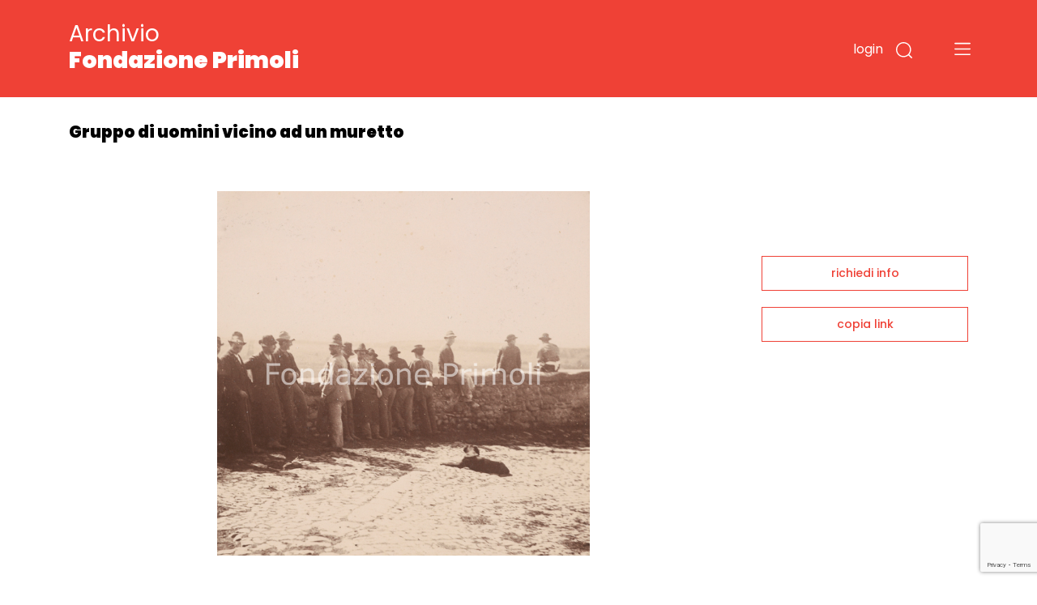

--- FILE ---
content_type: text/html;charset=UTF-8
request_url: https://archivio.fondazioneprimoli.it/archivio/fotografico/IT-PRI-FT0001-004781
body_size: 5578
content:
<!DOCTYPE html>
<html lang="it">
<head>
    <!-- Required meta tags -->
    <meta charset="utf-8">
    <meta name="viewport" content="width=device-width, initial-scale=1, shrink-to-fit=no">
    <meta name="google-site-verification" content="tF5spMLSofJ4hcoB4n5Dj35w4zUgOS7Dp9r1srI4b9o" />

    <!-- Favicon -->
    <link rel="icon"
          type="image/png"
          href="/img/favicon.ico">

    <!-- Bootstrap CSS -->
    <link rel="stylesheet" href="/css/bootstrap.min.css"
          integrity="sha384-JcKb8q3iqJ61gNV9KGb8thSsNjpSL0n8PARn9HuZOnIxN0hoP+VmmDGMN5t9UJ0Z" crossorigin="anonymous">
    <link href="https://fonts.googleapis.com/css2?family=Poppins:wght@300;400;500;600;700;900&amp;display=swap"
          rel="stylesheet">
    <link rel="stylesheet" href="/css/custom.css">
    <script src="/js/domready.js"></script>
    <script src="/js/primoli.js"></script>

    
    <title>Gruppo di uomini vicino ad un muretto - Archivio Fondazione Primoli</title>

    <!-- Global site tag (gtag.js) - Google Analytics -->
    <script async src="https://www.googletagmanager.com/gtag/js?id=G-NK99LN2QWT"></script>
    <script>
        window.dataLayer = window.dataLayer || [];
        function gtag(){dataLayer.push(arguments);}
        gtag('js', new Date());

        gtag('config', 'G-NK99LN2QWT');
    </script>
    <meta charset="UTF-8">
    
    <link rel="stylesheet" href="https://cdnjs.cloudflare.com/ajax/libs/viewerjs/1.8.0/viewer.min.css"
          integrity="sha512-i7JFM7eCKzhlragtp4wNwz36fgRWH/Zsm3GAIqqO2sjiSlx7nQhx9HB3nmQcxDHLrJzEBQJWZYQQ2TPfexAjgQ=="
          crossorigin="anonymous" />
    <script src="https://cdnjs.cloudflare.com/ajax/libs/viewerjs/1.8.0/viewer.min.js"
            integrity="sha512-0Wn9X6EqYvivEQ+TqPycd7e2Py2FTP6ke9/v6CWFwg0+5G9lgRV4SyR7BApYriLL8dLB1OscA+8LrYA/X6wm3w=="
            crossorigin="anonymous"></script>
    <script src="https://www.google.com/recaptcha/api.js?render=6LfHPCcpAAAAAL-B5emRlaLWKobFgBWX_-WB5JcF"></script>
    <style>
        .img-scheda {
            cursor: pointer;
        }
    </style>
</head>
<body>

<header class="fixed-top">

    
    <div class="container">
        <div class="row">
            <div class="col-7 col-md-7 col-logo">
                <h1 class="header-title"><a href="/">Archivio <strong>Fondazione Primoli</strong></a></h1>
            </div>
            <div class="col-5 col-md-5 navbar-dark text-right ptb-20">

                <button type="button" class="btn-login"
                        data-toggle="modal" data-target="#modal_login">
                    login
                </button>

                

                

                

                <button type="button" class="btn-search" data-toggle="modal" data-target="#modal_search">
                    <img src="/img/search.svg" data-rjs="2">
                </button>
                <button class="navbar-toggler btn-menu" type="button" data-toggle="collapse" data-target="#navbarToggleExternalContent" aria-controls="navbarToggleExternalContent" aria-expanded="false" aria-label="Toggle navigation">
                    <span class="navbar-toggler-icon"></span>
                </button>
            </div>
        </div>
    </div>

    
    <div class="collapse" id="navbarToggleExternalContent">
        <div class="bg-open-menu">
            <div class="container">
                <div class="row">
                    <div class="col-md-3 col-xs-12 col-nav-menu">
                        <ul>
                            <li><a href="/patrimonio">Storia del patrimonio</a></li>
                            <li><a href="/regolamento">Accesso e regolamento</a></li>
                        </ul>
                    </div>
                    <div class="col-md-3 col-xs-12 offset-2 col-nav-menu">
                        <ul>
                            <li><a href="/archivio/fotografico">Fotografie</a></li>
                            <li><a href="/archivio/storico">Documenti</a></li>
                            <li><a href="/percorso/all">Percorsi tematici</a></li>
                        </ul>
                    </div>
                </div>
            </div>
        </div>
    </div>
</header>


<main>
    <section class="top-page">
        <div class="container">
            <h2 class="title-page">Gruppo di uomini vicino ad un muretto</h2>
        </div>
    </section>

    <section class="wrap-tab-results">
        <div class="container">
            <div class="row">
                <div class="col-12 col-md-9 wrap-esito-thumb">

                    <span href="#n" class="zoom-img">
                        <div class="img-scheda" style="background-image: url(/media/m/fondazioneprimolixDamsPhoto001/18896_PROG.tif)"></div>
                    </span>


                    
                        <div class="d-flex justify-content-between">
                            <div>
                                <h6 class="title-carousel"><a style="color: #EF4136" href="/archivio/fotografico/IT-PRI-FT0001-004773">Ariccia</a> <span>(14 immagini)</span></h6>
                            </div>
                            <div><a href="javascript:toggleMorePhotos();" class="link-red">vedi tutti<img src="/img/piu.svg"></a></div>
                        </div>

                        <div class="card-deck">
                            <div class="card">
                                <a href="/archivio/fotografico/IT-PRI-FT0001-004774">
                                    <div style="background-image: url(/media/s/fondazioneprimolixDamsPhoto001/18889_PROG.tif)" class="wrap-img-percorsi-home"></div>
                                    <div class="card-body">
                                        <h5 class="card-title">Ariccia. Bambini su un asino nei pressi di Palazzo Primoli</h5>
                                        <p>Archivio Primoli</p>
                                        <span><img src="/img/cart.svg"></span>
                                    </div>
                                </a>
                            </div>
                            <div class="card">
                                <a href="/archivio/fotografico/IT-PRI-FT0001-004775">
                                    <div style="background-image: url(/media/s/fondazioneprimolixDamsPhoto001/18890_PROG.tif)" class="wrap-img-percorsi-home"></div>
                                    <div class="card-body">
                                        <h5 class="card-title">Due donne vicino ad una botte</h5>
                                        <p>Archivio Primoli</p>
                                        <span><img src="/img/cart.svg"></span>
                                    </div>
                                </a>
                            </div>
                            <div class="card">
                                <a href="/archivio/fotografico/IT-PRI-FT0001-004776">
                                    <div style="background-image: url(/media/s/fondazioneprimolixDamsPhoto001/18891_PROG.tif)" class="wrap-img-percorsi-home"></div>
                                    <div class="card-body">
                                        <h5 class="card-title">Bambini in posa, di cui uno con una cesta, davanti ad una apertura nelle mura</h5>
                                        <p>Archivio Primoli</p>
                                        <span><img src="/img/cart.svg"></span>
                                    </div>
                                </a>
                            </div>
                            <div class="card">
                                <a href="/archivio/fotografico/IT-PRI-FT0001-004777">
                                    <div style="background-image: url(/media/s/fondazioneprimolixDamsPhoto001/18892_PROG.tif)" class="wrap-img-percorsi-home"></div>
                                    <div class="card-body">
                                        <h5 class="card-title">Donna con bastone</h5>
                                        <p>Archivio Primoli</p>
                                        <span><img src="/img/cart.svg"></span>
                                    </div>
                                </a>
                            </div>
                            <div class="card">
                                <a href="/archivio/fotografico/IT-PRI-FT0001-004778">
                                    <div style="background-image: url(/media/s/fondazioneprimolixDamsPhoto001/18893_PROG.tif)" class="wrap-img-percorsi-home"></div>
                                    <div class="card-body">
                                        <h5 class="card-title">Un uomo carica un asino, due bambine giocano</h5>
                                        <p>Archivio Primoli</p>
                                        <span><img src="/img/cart.svg"></span>
                                    </div>
                                </a>
                            </div>
                        </div>

                        <div class="card-deck d-none morephotos">
                            <div class="card">
                                <a href="/archivio/fotografico/IT-PRI-FT0001-004779">
                                    <div style="background-image: url(/media/s/fondazioneprimolixDamsPhoto001/18894_PROG.tif)" class="wrap-img-percorsi-home"></div>
                                    <div class="card-body">
                                        <h5 class="card-title">Gruppo in posa su una scala</h5>
                                        <p>Archivio Primoli</p>
                                        <span><img src="/img/cart.svg"></span>
                                    </div>
                                </a>
                            </div>
                            <div class="card">
                                <a href="/archivio/fotografico/IT-PRI-FT0001-004780">
                                    <div style="background-image: url(/media/s/fondazioneprimolixDamsPhoto001/18895_PROG.tif)" class="wrap-img-percorsi-home"></div>
                                    <div class="card-body">
                                        <h5 class="card-title">Bambini in posa su una scala</h5>
                                        <p>Archivio Primoli</p>
                                        <span><img src="/img/cart.svg"></span>
                                    </div>
                                </a>
                            </div>
                            <div class="card">
                                <a href="/archivio/fotografico/IT-PRI-FT0001-004782">
                                    <div style="background-image: url(/media/s/fondazioneprimolixDamsPhoto001/18897_PROG.tif)" class="wrap-img-percorsi-home"></div>
                                    <div class="card-body">
                                        <h5 class="card-title">Castelli romani. Alcuni bambini in posa</h5>
                                        <p>Archivio Primoli</p>
                                        <span><img src="/img/cart.svg"></span>
                                    </div>
                                </a>
                            </div>
                            <div class="card">
                                <a href="/archivio/fotografico/IT-PRI-FT0001-004783">
                                    <div style="background-image: url(/media/s/fondazioneprimolixDamsPhoto001/18898_PROG.tif)" class="wrap-img-percorsi-home"></div>
                                    <div class="card-body">
                                        <h5 class="card-title">Gruppo di bambini in posa su una scala</h5>
                                        <p>Archivio Primoli</p>
                                        <span><img src="/img/cart.svg"></span>
                                    </div>
                                </a>
                            </div>
                            <div class="card">
                                <a href="/archivio/fotografico/IT-PRI-FT0001-004784">
                                    <div style="background-image: url(/media/s/fondazioneprimolixDamsPhoto001/18899_PROG.tif)" class="wrap-img-percorsi-home"></div>
                                    <div class="card-body">
                                        <h5 class="card-title">Ariccia. Alcune donne ad una fontana nell&#39;odierna Piazza Domenico Sabatini</h5>
                                        <p>Archivio Primoli</p>
                                        <span><img src="/img/cart.svg"></span>
                                    </div>
                                </a>
                            </div>
                        </div>

                        <div class="card-deck d-none morephotos">
                            <div class="card">
                                <a href="/archivio/fotografico/IT-PRI-FT0001-004785">
                                    <div style="background-image: url(/media/s/fondazioneprimolixDamsPhoto001/18900_PROG.tif)" class="wrap-img-percorsi-home"></div>
                                    <div class="card-body">
                                        <h5 class="card-title">Donne e bambini in campagna</h5>
                                        <p>Archivio Primoli</p>
                                        <span><img src="/img/cart.svg"></span>
                                    </div>
                                </a>
                            </div>
                            <div class="card">
                                <a href="/archivio/fotografico/IT-PRI-FT0001-004786">
                                    <div style="background-image: url(/media/s/fondazioneprimolixDamsPhoto001/18901_PROG.tif)" class="wrap-img-percorsi-home"></div>
                                    <div class="card-body">
                                        <h5 class="card-title">Ariccia. Carro trainato da buoi in via della Croce</h5>
                                        <p>Archivio Primoli</p>
                                        <span><img src="/img/cart.svg"></span>
                                    </div>
                                </a>
                            </div>
                            <div class="card">
                                <a href="/archivio/fotografico/IT-PRI-FT0001-004787">
                                    <div style="background-image: url(/media/s/fondazioneprimolixDamsPhoto001/18902_PROG.tif)" class="wrap-img-percorsi-home"></div>
                                    <div class="card-body">
                                        <h5 class="card-title">Gruppo di donne e bambini</h5>
                                        <p>Archivio Primoli</p>
                                        <span><img src="/img/cart.svg"></span>
                                    </div>
                                </a>
                            </div>
                            <div class="card">
                                <a href="/archivio/fotografico/IT-PRI-FT0001-004788">
                                    <div style="background-image: url(/media/s/fondazioneprimolixDamsPhoto001/18903_PROG.tif)" class="wrap-img-percorsi-home"></div>
                                    <div class="card-body">
                                        <h5 class="card-title">Gruppo davanti all&#39;uscio di casa</h5>
                                        <p>Archivio Primoli</p>
                                        <span><img src="/img/cart.svg"></span>
                                    </div>
                                </a>
                            </div>
                        </div>
                    

                    <div class="wrap-dati-scheda">
                        <table class="table">
                            <tr>
    <td><span>OGGETTO</span></td>
    <td colspan="2">singola foto</td>
</tr>
                            <tr>
    <td></td>
    <td colspan="2">positivo</td>
</tr>

                            
    <tr>
        <td><span>AUTORE</span></td>
        <td colspan="2">Primoli, Giuseppe</td>
    </tr>

                            

                            

                            

                            
                                
    <tr>
        <td><span>MATERIA E TECNICA</span></td>
        <td colspan="2">aristotipo</td>
    </tr>

                                
    <tr>
        <td><span>FORMATO</span></td>
        <td colspan="2">9x8</td>
    </tr>

                            
                            

                            <tr>
    <td><span>INVENTARIO</span></td>
    <td colspan="2">18896 / PROG.</td>
</tr>
                            
                            
                            
                            
    <tr>
        <td><span>COLLEZIONE</span></td>
        <td colspan="2">
            <a href="/archivio/fotografico?r=1" class="search-link" data-ssid="fotografico" data-field="c_controlaccess_title_role_collezione_string_multi" data-value="Cartone n. 285 - [Castelli romani]">Cartone n. 285 - [Castelli romani]</a>
            
        </td>
    </tr>


                            

                            
                        </table>
                    </div>
                </div>

                <div class="col-12 col-md-3 sidebar">
    
    <div class="wrap-link-sidebar text-center">
        
        

        
        <a href="javascript:void(0);" data-toggle="modal" data-target="#modal-richiedi-info">richiedi info</a>
        <div class="modal fade" id="modal-richiedi-info" tabindex="-1" aria-labelledby="modal-richiedi-info-label" aria-hidden="true">
    <div class="modal-dialog">
        <div class="modal-content">
            <div class="modal-header">
                <h5 class="modal-title" id="modal-richiedi-info-label">Richiedi informazioni</h5>
                <button type="button" class="close" data-dismiss="modal" aria-label="Close">
                    <span aria-hidden="true">&times;</span>
                </button>
            </div>
            <div class="modal-body">
                <form id="form-richiedi" action="/richiedi" method="post">
                    <input name="id" type="hidden" value="IT-PRI-FT0001-004781">
                    <input name="captchaToken" type="hidden">

                    <div class="form-row">
                        <div class="col">
                            <label>Nome</label>
                            <input name="nome" required type="text" class="form-control" placeholder="Nome">
                        </div>
                        <div class="col">
                            <label>Cognome</label>
                            <input name="cognome" required type="text" class="form-control" placeholder="Cognome">
                        </div>
                    </div>
                    <div class="form-row">
                        <div class="col">
                            <label>Email</label>
                            <input name="email"
                                   type="email"
                                   data-eq="confermaEmail"
                                   data-eqmessage="Le email inserite non sono uguali."
                                   required
                                   class="form-control"
                                   placeholder="Email">
                        </div>
                        <div class="col">
                            <label>Conferma email</label>
                            <input name="confermaEmail" type="email" required class="form-control" placeholder="Conferma email">
                        </div>
                    </div>
                    <div class="form-row">
                        <div class="col">
                            <label>Motivo della richiesta</label>
                            <textarea name="message" required class="form-control" id="request_motive" rows="5" placeholder="Motivo della richiesta"></textarea>
                        </div>
                    </div>

                    

                    <div class="form-row">
                        <div class="col">
                            <div>Informativa sulla privacy</div>
                            <p>
                                <small>
                                    Informativa ai sensi dell’art. 13 del Regolamento UE 2016/679 (GDPR)<br>
                                    La informiamo che i dati personali sono trattati per finalità istituzionali,
                                    connesse e strumentali all’attività della Fondazione. L'informativa completa
                                    è disponibile <a href="/trattamento-dati" target="_blank">qui</a>.<br>
                                    Titolare del trattamento è FONDAZIONE PRIMOLI, con sede legale in via G. Zanardelli 1,
                                    00186 Roma, c.f. 80064110580. Per esercitare i diritti previsti agli articoli 15-22
                                    del GDPR è possibile inviare una mail a: info@fondazioneprimoli.it
                                </small>
                            </p>
                        </div>
                    </div>

                    <div class="form-row">
                        <div class="col d-flex justify-content-start">
                            <div class="custom-control custom-checkbox">
                                <input name="privacy" type="radio" class="custom-control-input" value="true" id="privacy_ok">
                                <label class="custom-control-label" for="privacy_ok">Accetto</label>
                            </div>
                            <div class="custom-control custom-checkbox ml-3">
                                <input name="privacy" type="radio" class="custom-control-input" value="false" id="privacy_no">
                                <label class="custom-control-label" for="privacy_no">Non accetto</label>
                            </div>
                        </div>
                    </div>
                </form>
            </div>
            <div class="modal-footer">
                <div class="text-center">
                    <button class="btn-go">invia la richiesta</button>
                </div>
            </div>
        </div>
    </div>
    <script src="/js/form-validation.js"></script>
    <script src="/js/richiedi.js"></script>
</div>

        
        <a href="javascript:void(0);" onclick="javascript:alert(copyToClipboard(window.location.href) ? 'URL copiato negli appunti.' : 'Copia negli appunti non supportato dal il browser in uso.')">copia link</a>
    </div>
    <script src="/js/clipboard.js"></script>
</div>
            </div>
        </div>
    </section>
</main>


<footer>
    <div class="container">
        <div class="row row-top">
            <div class="col-12">
                <h6>Fondazione Primoli</h6>
            </div>
        </div>
        <div class="row">
            <div class="col-6 col-md-1"><img src="/img/logo-primoli.png" height="60" width="50" class="img-float">
            </div>
            <div class="col-6 col-md-2">
                <p class="footer-text">Via G. Zanardelli, 1 00186 Roma (RM)<br><br>Tel: +39 06.68801136
                    +39 06.68801827</p>
            </div>
            <div class="col-12 col-md-3">
                <p class="footer-text">
                    Biblioteca e Archivi<br>
                    Lunedì, Mercoledì, Venerdì: <br>
                    9.30-13.30 <br>
                    Martedì, Giovedì: <br>
                    9.30-13.30 / 14-17
                </p>
            </div>
            <div class="col-12 col-md-3">
                <p class="footer-text-grey">L'accesso alla documentazione è
                    libero e gratuito.<br>
                    La riproduzione, la pubblicazione e
                    ogni utilizzo dei documenti e delle
                    immagini deve essere
                    preventivamente autorizzata dalla
                    Fondazione Primoli.<br>
                    Per informazioni e autorizzazioni
                    scrivere a info@fondazioneprimoli.it</p>
            </div>
            <div class="col-12 col-md-3">
                <p class="footer-text-grey">Realizzato con il contributo di <img src="/img/logo_regione_positivo.svg" class="img-fluid logo-lazio"></p>
                <p class="footer-text-grey">Direzione Cultura, Politiche Giovanili e Lazio Creativo, Area Servizi Culturali e Promozione della Lettura, L.R. 24/2019, Piano 2020</p>
            </div>
        </div>
        <div class="row">
            <div class="col-12 col-md-1"></div>
            <div class="col-12 col-md-2">
                <p class="footer-text"><a href="https://www.fondazioneprimoli.it/" target="_blank">www.fondazioneprimoli.it</a></p>
                <p class="footer-text"><a href="mailto:info@fondazioneprimoli.it">info@fondazioneprimoli.it</a></p>
            </div>
            <div class="col-12 col-md-6"></div>
            <div class="col-12 col-md-3"><br>© 2020 Fondazione Primoli </div>
        </div>
    </div>
</footer>


<div class="modal fade" id="modal_search" tabindex="-1" aria-labelledby="modal_search_label" aria-hidden="true">
    <div class="modal-dialog">
        <div class="modal-content modal-search">
            <div class="modal-header">
                <h5 class="modal-title" id="modal_search_label">Cerca negli archivi</h5>
                <button type="button" class="close" data-dismiss="modal" aria-label="Close">
                    <span aria-hidden="true">&times;</span>
                </button>
            </div>
            <div class="modal-body">
                <form id="form-search-general" action="/archivio" method="get">
                    <div class="form-group">
                        <label for="search_input_modal"></label>
                        <input name="q" type="text" class="form-control" id="search_input_modal" placeholder="Cerca negli archivi">
                    </div>
                </form>
            </div>
            <div class="modal-footer">
                <button onclick="onSearchGeneralClick()" type="button" class="btn btn-primary">cerca</button>
            </div>
        </div>
    </div>
    <script>
        function onSearchGeneralClick() {
            if ($('#form-search-general input').val()) {
                $('#form-search-general').submit();
            }
        }
    </script>
</div>
<div class="modal fade" id="modal_login" tabindex="-1" aria-labelledby="modal_login_label" aria-hidden="true">
    <div class="modal-dialog">
        <div class="modal-content modal-login">
            <div class="modal-header">
                <h5 class="modal-title" id="modal_login_label">Login</h5>
                <button type="button" class="close" data-dismiss="modal" aria-label="Close">
                    <span aria-hidden="true">&times;</span>
                </button>
            </div>
            <div class="modal-body">
                <form action="/login" method="post">
                    <input id="login-redirect-input" name="redirect" type="hidden" value="" >
                    <div class="form-group">
                        <label for="login_username">username</label>
                        <input name="username" type="text" class="form-control" id="login_username">
                    </div>
                    <div class="form-group">
                        <label for="login_password">password</label>
                        <input name="password" type="password" class="form-control" id="login_password">
                    </div>

                    <button type="submit" class="btn btn-primary">entra</button>
                </form>
            </div>
            <div class="modal-footer d-flex justify-content-between">
                <small class="form-text text-muted"><a href="/utente/registrazione">nuovo utente</a></small>
                <small class="form-text text-muted"><a href="/utente/reset-password">password dimenticata</a></small>
            </div>
        </div>
    </div>
    <script>
        domReady(function () {
            if (window.location.href.indexOf('/utente/login-fail') !== -1 || window.location.href.indexOf('/utente/reset-password') !== -1){
                $('#login-redirect-input').val('/');
            }
        });
    </script>
</div>



<script src="https://code.jquery.com/jquery-3.5.1.min.js" integrity="sha256-9/aliU8dGd2tb6OSsuzixeV4y/faTqgFtohetphbbj0=" crossorigin="anonymous"></script>
<script src="https://cdn.jsdelivr.net/npm/popper.js@1.16.1/dist/umd/popper.min.js" integrity="sha384-9/reFTGAW83EW2RDu2S0VKaIzap3H66lZH81PoYlFhbGU+6BZp6G7niu735Sk7lN" crossorigin="anonymous"></script>
<script src="/js/bootstrap.min.js" integrity="sha384-B4gt1jrGC7Jh4AgTPSdUtOBvfO8shuf57BaghqFfPlYxofvL8/KUEfYiJOMMV+rV" crossorigin="anonymous"></script>


    <script src="/js/search-utils.js"></script>

    <script>
        function toggleMorePhotos() {
            $('.morephotos').toggleClass('d-none');
        }

        domReady(function () {
           $('.img-scheda').on('click', function () {
               var image = new Image();

               image.src = "\/media\/l\/fondazioneprimolixDamsPhoto001\/18896_PROG.tif";

               var viewer = new Viewer(image, {
                   hidden: function () {
                       viewer.destroy();
                   },
                   title: false,
                   navbar: false,
                   toolbar: {
                       rotateLeft: 'small',
                       zoomIn: 'medium',
                       oneToOne: 'medium',
                       play: 'large',
                       reset: 'medium',
                       zoomOut: 'medium',
                       rotateRight: 'small',
                   }
               });

               viewer.show();
           });
        });
    </script>

</body>
</html>


--- FILE ---
content_type: text/html; charset=utf-8
request_url: https://www.google.com/recaptcha/api2/anchor?ar=1&k=6LfHPCcpAAAAAL-B5emRlaLWKobFgBWX_-WB5JcF&co=aHR0cHM6Ly9hcmNoaXZpby5mb25kYXppb25lcHJpbW9saS5pdDo0NDM.&hl=en&v=N67nZn4AqZkNcbeMu4prBgzg&size=invisible&anchor-ms=20000&execute-ms=30000&cb=dj967c1fyel2
body_size: 48708
content:
<!DOCTYPE HTML><html dir="ltr" lang="en"><head><meta http-equiv="Content-Type" content="text/html; charset=UTF-8">
<meta http-equiv="X-UA-Compatible" content="IE=edge">
<title>reCAPTCHA</title>
<style type="text/css">
/* cyrillic-ext */
@font-face {
  font-family: 'Roboto';
  font-style: normal;
  font-weight: 400;
  font-stretch: 100%;
  src: url(//fonts.gstatic.com/s/roboto/v48/KFO7CnqEu92Fr1ME7kSn66aGLdTylUAMa3GUBHMdazTgWw.woff2) format('woff2');
  unicode-range: U+0460-052F, U+1C80-1C8A, U+20B4, U+2DE0-2DFF, U+A640-A69F, U+FE2E-FE2F;
}
/* cyrillic */
@font-face {
  font-family: 'Roboto';
  font-style: normal;
  font-weight: 400;
  font-stretch: 100%;
  src: url(//fonts.gstatic.com/s/roboto/v48/KFO7CnqEu92Fr1ME7kSn66aGLdTylUAMa3iUBHMdazTgWw.woff2) format('woff2');
  unicode-range: U+0301, U+0400-045F, U+0490-0491, U+04B0-04B1, U+2116;
}
/* greek-ext */
@font-face {
  font-family: 'Roboto';
  font-style: normal;
  font-weight: 400;
  font-stretch: 100%;
  src: url(//fonts.gstatic.com/s/roboto/v48/KFO7CnqEu92Fr1ME7kSn66aGLdTylUAMa3CUBHMdazTgWw.woff2) format('woff2');
  unicode-range: U+1F00-1FFF;
}
/* greek */
@font-face {
  font-family: 'Roboto';
  font-style: normal;
  font-weight: 400;
  font-stretch: 100%;
  src: url(//fonts.gstatic.com/s/roboto/v48/KFO7CnqEu92Fr1ME7kSn66aGLdTylUAMa3-UBHMdazTgWw.woff2) format('woff2');
  unicode-range: U+0370-0377, U+037A-037F, U+0384-038A, U+038C, U+038E-03A1, U+03A3-03FF;
}
/* math */
@font-face {
  font-family: 'Roboto';
  font-style: normal;
  font-weight: 400;
  font-stretch: 100%;
  src: url(//fonts.gstatic.com/s/roboto/v48/KFO7CnqEu92Fr1ME7kSn66aGLdTylUAMawCUBHMdazTgWw.woff2) format('woff2');
  unicode-range: U+0302-0303, U+0305, U+0307-0308, U+0310, U+0312, U+0315, U+031A, U+0326-0327, U+032C, U+032F-0330, U+0332-0333, U+0338, U+033A, U+0346, U+034D, U+0391-03A1, U+03A3-03A9, U+03B1-03C9, U+03D1, U+03D5-03D6, U+03F0-03F1, U+03F4-03F5, U+2016-2017, U+2034-2038, U+203C, U+2040, U+2043, U+2047, U+2050, U+2057, U+205F, U+2070-2071, U+2074-208E, U+2090-209C, U+20D0-20DC, U+20E1, U+20E5-20EF, U+2100-2112, U+2114-2115, U+2117-2121, U+2123-214F, U+2190, U+2192, U+2194-21AE, U+21B0-21E5, U+21F1-21F2, U+21F4-2211, U+2213-2214, U+2216-22FF, U+2308-230B, U+2310, U+2319, U+231C-2321, U+2336-237A, U+237C, U+2395, U+239B-23B7, U+23D0, U+23DC-23E1, U+2474-2475, U+25AF, U+25B3, U+25B7, U+25BD, U+25C1, U+25CA, U+25CC, U+25FB, U+266D-266F, U+27C0-27FF, U+2900-2AFF, U+2B0E-2B11, U+2B30-2B4C, U+2BFE, U+3030, U+FF5B, U+FF5D, U+1D400-1D7FF, U+1EE00-1EEFF;
}
/* symbols */
@font-face {
  font-family: 'Roboto';
  font-style: normal;
  font-weight: 400;
  font-stretch: 100%;
  src: url(//fonts.gstatic.com/s/roboto/v48/KFO7CnqEu92Fr1ME7kSn66aGLdTylUAMaxKUBHMdazTgWw.woff2) format('woff2');
  unicode-range: U+0001-000C, U+000E-001F, U+007F-009F, U+20DD-20E0, U+20E2-20E4, U+2150-218F, U+2190, U+2192, U+2194-2199, U+21AF, U+21E6-21F0, U+21F3, U+2218-2219, U+2299, U+22C4-22C6, U+2300-243F, U+2440-244A, U+2460-24FF, U+25A0-27BF, U+2800-28FF, U+2921-2922, U+2981, U+29BF, U+29EB, U+2B00-2BFF, U+4DC0-4DFF, U+FFF9-FFFB, U+10140-1018E, U+10190-1019C, U+101A0, U+101D0-101FD, U+102E0-102FB, U+10E60-10E7E, U+1D2C0-1D2D3, U+1D2E0-1D37F, U+1F000-1F0FF, U+1F100-1F1AD, U+1F1E6-1F1FF, U+1F30D-1F30F, U+1F315, U+1F31C, U+1F31E, U+1F320-1F32C, U+1F336, U+1F378, U+1F37D, U+1F382, U+1F393-1F39F, U+1F3A7-1F3A8, U+1F3AC-1F3AF, U+1F3C2, U+1F3C4-1F3C6, U+1F3CA-1F3CE, U+1F3D4-1F3E0, U+1F3ED, U+1F3F1-1F3F3, U+1F3F5-1F3F7, U+1F408, U+1F415, U+1F41F, U+1F426, U+1F43F, U+1F441-1F442, U+1F444, U+1F446-1F449, U+1F44C-1F44E, U+1F453, U+1F46A, U+1F47D, U+1F4A3, U+1F4B0, U+1F4B3, U+1F4B9, U+1F4BB, U+1F4BF, U+1F4C8-1F4CB, U+1F4D6, U+1F4DA, U+1F4DF, U+1F4E3-1F4E6, U+1F4EA-1F4ED, U+1F4F7, U+1F4F9-1F4FB, U+1F4FD-1F4FE, U+1F503, U+1F507-1F50B, U+1F50D, U+1F512-1F513, U+1F53E-1F54A, U+1F54F-1F5FA, U+1F610, U+1F650-1F67F, U+1F687, U+1F68D, U+1F691, U+1F694, U+1F698, U+1F6AD, U+1F6B2, U+1F6B9-1F6BA, U+1F6BC, U+1F6C6-1F6CF, U+1F6D3-1F6D7, U+1F6E0-1F6EA, U+1F6F0-1F6F3, U+1F6F7-1F6FC, U+1F700-1F7FF, U+1F800-1F80B, U+1F810-1F847, U+1F850-1F859, U+1F860-1F887, U+1F890-1F8AD, U+1F8B0-1F8BB, U+1F8C0-1F8C1, U+1F900-1F90B, U+1F93B, U+1F946, U+1F984, U+1F996, U+1F9E9, U+1FA00-1FA6F, U+1FA70-1FA7C, U+1FA80-1FA89, U+1FA8F-1FAC6, U+1FACE-1FADC, U+1FADF-1FAE9, U+1FAF0-1FAF8, U+1FB00-1FBFF;
}
/* vietnamese */
@font-face {
  font-family: 'Roboto';
  font-style: normal;
  font-weight: 400;
  font-stretch: 100%;
  src: url(//fonts.gstatic.com/s/roboto/v48/KFO7CnqEu92Fr1ME7kSn66aGLdTylUAMa3OUBHMdazTgWw.woff2) format('woff2');
  unicode-range: U+0102-0103, U+0110-0111, U+0128-0129, U+0168-0169, U+01A0-01A1, U+01AF-01B0, U+0300-0301, U+0303-0304, U+0308-0309, U+0323, U+0329, U+1EA0-1EF9, U+20AB;
}
/* latin-ext */
@font-face {
  font-family: 'Roboto';
  font-style: normal;
  font-weight: 400;
  font-stretch: 100%;
  src: url(//fonts.gstatic.com/s/roboto/v48/KFO7CnqEu92Fr1ME7kSn66aGLdTylUAMa3KUBHMdazTgWw.woff2) format('woff2');
  unicode-range: U+0100-02BA, U+02BD-02C5, U+02C7-02CC, U+02CE-02D7, U+02DD-02FF, U+0304, U+0308, U+0329, U+1D00-1DBF, U+1E00-1E9F, U+1EF2-1EFF, U+2020, U+20A0-20AB, U+20AD-20C0, U+2113, U+2C60-2C7F, U+A720-A7FF;
}
/* latin */
@font-face {
  font-family: 'Roboto';
  font-style: normal;
  font-weight: 400;
  font-stretch: 100%;
  src: url(//fonts.gstatic.com/s/roboto/v48/KFO7CnqEu92Fr1ME7kSn66aGLdTylUAMa3yUBHMdazQ.woff2) format('woff2');
  unicode-range: U+0000-00FF, U+0131, U+0152-0153, U+02BB-02BC, U+02C6, U+02DA, U+02DC, U+0304, U+0308, U+0329, U+2000-206F, U+20AC, U+2122, U+2191, U+2193, U+2212, U+2215, U+FEFF, U+FFFD;
}
/* cyrillic-ext */
@font-face {
  font-family: 'Roboto';
  font-style: normal;
  font-weight: 500;
  font-stretch: 100%;
  src: url(//fonts.gstatic.com/s/roboto/v48/KFO7CnqEu92Fr1ME7kSn66aGLdTylUAMa3GUBHMdazTgWw.woff2) format('woff2');
  unicode-range: U+0460-052F, U+1C80-1C8A, U+20B4, U+2DE0-2DFF, U+A640-A69F, U+FE2E-FE2F;
}
/* cyrillic */
@font-face {
  font-family: 'Roboto';
  font-style: normal;
  font-weight: 500;
  font-stretch: 100%;
  src: url(//fonts.gstatic.com/s/roboto/v48/KFO7CnqEu92Fr1ME7kSn66aGLdTylUAMa3iUBHMdazTgWw.woff2) format('woff2');
  unicode-range: U+0301, U+0400-045F, U+0490-0491, U+04B0-04B1, U+2116;
}
/* greek-ext */
@font-face {
  font-family: 'Roboto';
  font-style: normal;
  font-weight: 500;
  font-stretch: 100%;
  src: url(//fonts.gstatic.com/s/roboto/v48/KFO7CnqEu92Fr1ME7kSn66aGLdTylUAMa3CUBHMdazTgWw.woff2) format('woff2');
  unicode-range: U+1F00-1FFF;
}
/* greek */
@font-face {
  font-family: 'Roboto';
  font-style: normal;
  font-weight: 500;
  font-stretch: 100%;
  src: url(//fonts.gstatic.com/s/roboto/v48/KFO7CnqEu92Fr1ME7kSn66aGLdTylUAMa3-UBHMdazTgWw.woff2) format('woff2');
  unicode-range: U+0370-0377, U+037A-037F, U+0384-038A, U+038C, U+038E-03A1, U+03A3-03FF;
}
/* math */
@font-face {
  font-family: 'Roboto';
  font-style: normal;
  font-weight: 500;
  font-stretch: 100%;
  src: url(//fonts.gstatic.com/s/roboto/v48/KFO7CnqEu92Fr1ME7kSn66aGLdTylUAMawCUBHMdazTgWw.woff2) format('woff2');
  unicode-range: U+0302-0303, U+0305, U+0307-0308, U+0310, U+0312, U+0315, U+031A, U+0326-0327, U+032C, U+032F-0330, U+0332-0333, U+0338, U+033A, U+0346, U+034D, U+0391-03A1, U+03A3-03A9, U+03B1-03C9, U+03D1, U+03D5-03D6, U+03F0-03F1, U+03F4-03F5, U+2016-2017, U+2034-2038, U+203C, U+2040, U+2043, U+2047, U+2050, U+2057, U+205F, U+2070-2071, U+2074-208E, U+2090-209C, U+20D0-20DC, U+20E1, U+20E5-20EF, U+2100-2112, U+2114-2115, U+2117-2121, U+2123-214F, U+2190, U+2192, U+2194-21AE, U+21B0-21E5, U+21F1-21F2, U+21F4-2211, U+2213-2214, U+2216-22FF, U+2308-230B, U+2310, U+2319, U+231C-2321, U+2336-237A, U+237C, U+2395, U+239B-23B7, U+23D0, U+23DC-23E1, U+2474-2475, U+25AF, U+25B3, U+25B7, U+25BD, U+25C1, U+25CA, U+25CC, U+25FB, U+266D-266F, U+27C0-27FF, U+2900-2AFF, U+2B0E-2B11, U+2B30-2B4C, U+2BFE, U+3030, U+FF5B, U+FF5D, U+1D400-1D7FF, U+1EE00-1EEFF;
}
/* symbols */
@font-face {
  font-family: 'Roboto';
  font-style: normal;
  font-weight: 500;
  font-stretch: 100%;
  src: url(//fonts.gstatic.com/s/roboto/v48/KFO7CnqEu92Fr1ME7kSn66aGLdTylUAMaxKUBHMdazTgWw.woff2) format('woff2');
  unicode-range: U+0001-000C, U+000E-001F, U+007F-009F, U+20DD-20E0, U+20E2-20E4, U+2150-218F, U+2190, U+2192, U+2194-2199, U+21AF, U+21E6-21F0, U+21F3, U+2218-2219, U+2299, U+22C4-22C6, U+2300-243F, U+2440-244A, U+2460-24FF, U+25A0-27BF, U+2800-28FF, U+2921-2922, U+2981, U+29BF, U+29EB, U+2B00-2BFF, U+4DC0-4DFF, U+FFF9-FFFB, U+10140-1018E, U+10190-1019C, U+101A0, U+101D0-101FD, U+102E0-102FB, U+10E60-10E7E, U+1D2C0-1D2D3, U+1D2E0-1D37F, U+1F000-1F0FF, U+1F100-1F1AD, U+1F1E6-1F1FF, U+1F30D-1F30F, U+1F315, U+1F31C, U+1F31E, U+1F320-1F32C, U+1F336, U+1F378, U+1F37D, U+1F382, U+1F393-1F39F, U+1F3A7-1F3A8, U+1F3AC-1F3AF, U+1F3C2, U+1F3C4-1F3C6, U+1F3CA-1F3CE, U+1F3D4-1F3E0, U+1F3ED, U+1F3F1-1F3F3, U+1F3F5-1F3F7, U+1F408, U+1F415, U+1F41F, U+1F426, U+1F43F, U+1F441-1F442, U+1F444, U+1F446-1F449, U+1F44C-1F44E, U+1F453, U+1F46A, U+1F47D, U+1F4A3, U+1F4B0, U+1F4B3, U+1F4B9, U+1F4BB, U+1F4BF, U+1F4C8-1F4CB, U+1F4D6, U+1F4DA, U+1F4DF, U+1F4E3-1F4E6, U+1F4EA-1F4ED, U+1F4F7, U+1F4F9-1F4FB, U+1F4FD-1F4FE, U+1F503, U+1F507-1F50B, U+1F50D, U+1F512-1F513, U+1F53E-1F54A, U+1F54F-1F5FA, U+1F610, U+1F650-1F67F, U+1F687, U+1F68D, U+1F691, U+1F694, U+1F698, U+1F6AD, U+1F6B2, U+1F6B9-1F6BA, U+1F6BC, U+1F6C6-1F6CF, U+1F6D3-1F6D7, U+1F6E0-1F6EA, U+1F6F0-1F6F3, U+1F6F7-1F6FC, U+1F700-1F7FF, U+1F800-1F80B, U+1F810-1F847, U+1F850-1F859, U+1F860-1F887, U+1F890-1F8AD, U+1F8B0-1F8BB, U+1F8C0-1F8C1, U+1F900-1F90B, U+1F93B, U+1F946, U+1F984, U+1F996, U+1F9E9, U+1FA00-1FA6F, U+1FA70-1FA7C, U+1FA80-1FA89, U+1FA8F-1FAC6, U+1FACE-1FADC, U+1FADF-1FAE9, U+1FAF0-1FAF8, U+1FB00-1FBFF;
}
/* vietnamese */
@font-face {
  font-family: 'Roboto';
  font-style: normal;
  font-weight: 500;
  font-stretch: 100%;
  src: url(//fonts.gstatic.com/s/roboto/v48/KFO7CnqEu92Fr1ME7kSn66aGLdTylUAMa3OUBHMdazTgWw.woff2) format('woff2');
  unicode-range: U+0102-0103, U+0110-0111, U+0128-0129, U+0168-0169, U+01A0-01A1, U+01AF-01B0, U+0300-0301, U+0303-0304, U+0308-0309, U+0323, U+0329, U+1EA0-1EF9, U+20AB;
}
/* latin-ext */
@font-face {
  font-family: 'Roboto';
  font-style: normal;
  font-weight: 500;
  font-stretch: 100%;
  src: url(//fonts.gstatic.com/s/roboto/v48/KFO7CnqEu92Fr1ME7kSn66aGLdTylUAMa3KUBHMdazTgWw.woff2) format('woff2');
  unicode-range: U+0100-02BA, U+02BD-02C5, U+02C7-02CC, U+02CE-02D7, U+02DD-02FF, U+0304, U+0308, U+0329, U+1D00-1DBF, U+1E00-1E9F, U+1EF2-1EFF, U+2020, U+20A0-20AB, U+20AD-20C0, U+2113, U+2C60-2C7F, U+A720-A7FF;
}
/* latin */
@font-face {
  font-family: 'Roboto';
  font-style: normal;
  font-weight: 500;
  font-stretch: 100%;
  src: url(//fonts.gstatic.com/s/roboto/v48/KFO7CnqEu92Fr1ME7kSn66aGLdTylUAMa3yUBHMdazQ.woff2) format('woff2');
  unicode-range: U+0000-00FF, U+0131, U+0152-0153, U+02BB-02BC, U+02C6, U+02DA, U+02DC, U+0304, U+0308, U+0329, U+2000-206F, U+20AC, U+2122, U+2191, U+2193, U+2212, U+2215, U+FEFF, U+FFFD;
}
/* cyrillic-ext */
@font-face {
  font-family: 'Roboto';
  font-style: normal;
  font-weight: 900;
  font-stretch: 100%;
  src: url(//fonts.gstatic.com/s/roboto/v48/KFO7CnqEu92Fr1ME7kSn66aGLdTylUAMa3GUBHMdazTgWw.woff2) format('woff2');
  unicode-range: U+0460-052F, U+1C80-1C8A, U+20B4, U+2DE0-2DFF, U+A640-A69F, U+FE2E-FE2F;
}
/* cyrillic */
@font-face {
  font-family: 'Roboto';
  font-style: normal;
  font-weight: 900;
  font-stretch: 100%;
  src: url(//fonts.gstatic.com/s/roboto/v48/KFO7CnqEu92Fr1ME7kSn66aGLdTylUAMa3iUBHMdazTgWw.woff2) format('woff2');
  unicode-range: U+0301, U+0400-045F, U+0490-0491, U+04B0-04B1, U+2116;
}
/* greek-ext */
@font-face {
  font-family: 'Roboto';
  font-style: normal;
  font-weight: 900;
  font-stretch: 100%;
  src: url(//fonts.gstatic.com/s/roboto/v48/KFO7CnqEu92Fr1ME7kSn66aGLdTylUAMa3CUBHMdazTgWw.woff2) format('woff2');
  unicode-range: U+1F00-1FFF;
}
/* greek */
@font-face {
  font-family: 'Roboto';
  font-style: normal;
  font-weight: 900;
  font-stretch: 100%;
  src: url(//fonts.gstatic.com/s/roboto/v48/KFO7CnqEu92Fr1ME7kSn66aGLdTylUAMa3-UBHMdazTgWw.woff2) format('woff2');
  unicode-range: U+0370-0377, U+037A-037F, U+0384-038A, U+038C, U+038E-03A1, U+03A3-03FF;
}
/* math */
@font-face {
  font-family: 'Roboto';
  font-style: normal;
  font-weight: 900;
  font-stretch: 100%;
  src: url(//fonts.gstatic.com/s/roboto/v48/KFO7CnqEu92Fr1ME7kSn66aGLdTylUAMawCUBHMdazTgWw.woff2) format('woff2');
  unicode-range: U+0302-0303, U+0305, U+0307-0308, U+0310, U+0312, U+0315, U+031A, U+0326-0327, U+032C, U+032F-0330, U+0332-0333, U+0338, U+033A, U+0346, U+034D, U+0391-03A1, U+03A3-03A9, U+03B1-03C9, U+03D1, U+03D5-03D6, U+03F0-03F1, U+03F4-03F5, U+2016-2017, U+2034-2038, U+203C, U+2040, U+2043, U+2047, U+2050, U+2057, U+205F, U+2070-2071, U+2074-208E, U+2090-209C, U+20D0-20DC, U+20E1, U+20E5-20EF, U+2100-2112, U+2114-2115, U+2117-2121, U+2123-214F, U+2190, U+2192, U+2194-21AE, U+21B0-21E5, U+21F1-21F2, U+21F4-2211, U+2213-2214, U+2216-22FF, U+2308-230B, U+2310, U+2319, U+231C-2321, U+2336-237A, U+237C, U+2395, U+239B-23B7, U+23D0, U+23DC-23E1, U+2474-2475, U+25AF, U+25B3, U+25B7, U+25BD, U+25C1, U+25CA, U+25CC, U+25FB, U+266D-266F, U+27C0-27FF, U+2900-2AFF, U+2B0E-2B11, U+2B30-2B4C, U+2BFE, U+3030, U+FF5B, U+FF5D, U+1D400-1D7FF, U+1EE00-1EEFF;
}
/* symbols */
@font-face {
  font-family: 'Roboto';
  font-style: normal;
  font-weight: 900;
  font-stretch: 100%;
  src: url(//fonts.gstatic.com/s/roboto/v48/KFO7CnqEu92Fr1ME7kSn66aGLdTylUAMaxKUBHMdazTgWw.woff2) format('woff2');
  unicode-range: U+0001-000C, U+000E-001F, U+007F-009F, U+20DD-20E0, U+20E2-20E4, U+2150-218F, U+2190, U+2192, U+2194-2199, U+21AF, U+21E6-21F0, U+21F3, U+2218-2219, U+2299, U+22C4-22C6, U+2300-243F, U+2440-244A, U+2460-24FF, U+25A0-27BF, U+2800-28FF, U+2921-2922, U+2981, U+29BF, U+29EB, U+2B00-2BFF, U+4DC0-4DFF, U+FFF9-FFFB, U+10140-1018E, U+10190-1019C, U+101A0, U+101D0-101FD, U+102E0-102FB, U+10E60-10E7E, U+1D2C0-1D2D3, U+1D2E0-1D37F, U+1F000-1F0FF, U+1F100-1F1AD, U+1F1E6-1F1FF, U+1F30D-1F30F, U+1F315, U+1F31C, U+1F31E, U+1F320-1F32C, U+1F336, U+1F378, U+1F37D, U+1F382, U+1F393-1F39F, U+1F3A7-1F3A8, U+1F3AC-1F3AF, U+1F3C2, U+1F3C4-1F3C6, U+1F3CA-1F3CE, U+1F3D4-1F3E0, U+1F3ED, U+1F3F1-1F3F3, U+1F3F5-1F3F7, U+1F408, U+1F415, U+1F41F, U+1F426, U+1F43F, U+1F441-1F442, U+1F444, U+1F446-1F449, U+1F44C-1F44E, U+1F453, U+1F46A, U+1F47D, U+1F4A3, U+1F4B0, U+1F4B3, U+1F4B9, U+1F4BB, U+1F4BF, U+1F4C8-1F4CB, U+1F4D6, U+1F4DA, U+1F4DF, U+1F4E3-1F4E6, U+1F4EA-1F4ED, U+1F4F7, U+1F4F9-1F4FB, U+1F4FD-1F4FE, U+1F503, U+1F507-1F50B, U+1F50D, U+1F512-1F513, U+1F53E-1F54A, U+1F54F-1F5FA, U+1F610, U+1F650-1F67F, U+1F687, U+1F68D, U+1F691, U+1F694, U+1F698, U+1F6AD, U+1F6B2, U+1F6B9-1F6BA, U+1F6BC, U+1F6C6-1F6CF, U+1F6D3-1F6D7, U+1F6E0-1F6EA, U+1F6F0-1F6F3, U+1F6F7-1F6FC, U+1F700-1F7FF, U+1F800-1F80B, U+1F810-1F847, U+1F850-1F859, U+1F860-1F887, U+1F890-1F8AD, U+1F8B0-1F8BB, U+1F8C0-1F8C1, U+1F900-1F90B, U+1F93B, U+1F946, U+1F984, U+1F996, U+1F9E9, U+1FA00-1FA6F, U+1FA70-1FA7C, U+1FA80-1FA89, U+1FA8F-1FAC6, U+1FACE-1FADC, U+1FADF-1FAE9, U+1FAF0-1FAF8, U+1FB00-1FBFF;
}
/* vietnamese */
@font-face {
  font-family: 'Roboto';
  font-style: normal;
  font-weight: 900;
  font-stretch: 100%;
  src: url(//fonts.gstatic.com/s/roboto/v48/KFO7CnqEu92Fr1ME7kSn66aGLdTylUAMa3OUBHMdazTgWw.woff2) format('woff2');
  unicode-range: U+0102-0103, U+0110-0111, U+0128-0129, U+0168-0169, U+01A0-01A1, U+01AF-01B0, U+0300-0301, U+0303-0304, U+0308-0309, U+0323, U+0329, U+1EA0-1EF9, U+20AB;
}
/* latin-ext */
@font-face {
  font-family: 'Roboto';
  font-style: normal;
  font-weight: 900;
  font-stretch: 100%;
  src: url(//fonts.gstatic.com/s/roboto/v48/KFO7CnqEu92Fr1ME7kSn66aGLdTylUAMa3KUBHMdazTgWw.woff2) format('woff2');
  unicode-range: U+0100-02BA, U+02BD-02C5, U+02C7-02CC, U+02CE-02D7, U+02DD-02FF, U+0304, U+0308, U+0329, U+1D00-1DBF, U+1E00-1E9F, U+1EF2-1EFF, U+2020, U+20A0-20AB, U+20AD-20C0, U+2113, U+2C60-2C7F, U+A720-A7FF;
}
/* latin */
@font-face {
  font-family: 'Roboto';
  font-style: normal;
  font-weight: 900;
  font-stretch: 100%;
  src: url(//fonts.gstatic.com/s/roboto/v48/KFO7CnqEu92Fr1ME7kSn66aGLdTylUAMa3yUBHMdazQ.woff2) format('woff2');
  unicode-range: U+0000-00FF, U+0131, U+0152-0153, U+02BB-02BC, U+02C6, U+02DA, U+02DC, U+0304, U+0308, U+0329, U+2000-206F, U+20AC, U+2122, U+2191, U+2193, U+2212, U+2215, U+FEFF, U+FFFD;
}

</style>
<link rel="stylesheet" type="text/css" href="https://www.gstatic.com/recaptcha/releases/N67nZn4AqZkNcbeMu4prBgzg/styles__ltr.css">
<script nonce="G8J1_2Q6GqLcw5-Rr3N_og" type="text/javascript">window['__recaptcha_api'] = 'https://www.google.com/recaptcha/api2/';</script>
<script type="text/javascript" src="https://www.gstatic.com/recaptcha/releases/N67nZn4AqZkNcbeMu4prBgzg/recaptcha__en.js" nonce="G8J1_2Q6GqLcw5-Rr3N_og">
      
    </script></head>
<body><div id="rc-anchor-alert" class="rc-anchor-alert"></div>
<input type="hidden" id="recaptcha-token" value="[base64]">
<script type="text/javascript" nonce="G8J1_2Q6GqLcw5-Rr3N_og">
      recaptcha.anchor.Main.init("[\x22ainput\x22,[\x22bgdata\x22,\x22\x22,\[base64]/[base64]/[base64]/[base64]/[base64]/UltsKytdPUU6KEU8MjA0OD9SW2wrK109RT4+NnwxOTI6KChFJjY0NTEyKT09NTUyOTYmJk0rMTxjLmxlbmd0aCYmKGMuY2hhckNvZGVBdChNKzEpJjY0NTEyKT09NTYzMjA/[base64]/[base64]/[base64]/[base64]/[base64]/[base64]/[base64]\x22,\[base64]\\u003d\\u003d\x22,\x22wofDjgUYw5vDgWTCgcOww4gqwqbCtA9xX8K/EsKsw6nCk8OxMQPCgVNJw4TChcOwwrdVw7/[base64]/CmTtAOlPDssKMwpLDmXbDosOVFBnDk8OCCVRRw4Vsw67DocKcTHjCssOnPyseUcKsFRPDkD3DgsO0H0DCnC06NMKRwr3CiMKydMOSw4/CjQZTwrNMwp13HSjCmMO5I8KgwqFNMG5OLztZCMKdCBtTTC/DhilJEi5/wpTCvRDCjMKAw5zDv8Ogw44NEzXClsKSw70pWjPDpcOnQhl5wqQYdEZVKsO5w6XDtcKXw5Fzw6czTR/CmEBcK8KCw7NUQMKWw6QQwpFxcMKewqYHDQ8xw7t+ZsKdw5p6wp/Cg8KGPF7Cn8KOWisZw40iw61nWTPCvMOeCkPDuSIsCDwQQhIYwrR8WjTDkSnDqcKhKgJ3BMK+PMKSwrVFShbDgEzCkGI/w44VUHLDp8OVwoTDrj7DlcOKccOqw709Gh9VKh3DpAdCwrfDmcOuGzfDssKPLARfLcOAw7HDm8Kyw6/[base64]/DisOmDgx9wphHTsK6OX05MyvCsDVfZAB4wpMwX1xCRGtVS3RjKBQRw5MyBUHCncK5SMOtwrXDoDfDp8OMK8OQSkdQwqjDs8KybjVWwrYaeMKYw4/[base64]/[base64]/Di8KVGC14w77CglTCrgnDiMKVSTU8wpTDsEwww6rCjwV9fGDDmMOzwr8/wqPCpsOCwpwKwq4ULMOGw7DCrGDCosOKwrrCkMO/wpNVw60nIQfDsDxLwq5Mw7tDBhjCmQAtLcOkTFAbWD7Dl8Kpwr7CoHPCmsOmw6dGOMK1IsK4woQqwq7DgsKMQcOUw4A0w4VFw49HXlLDmA18wpE2w6k5wpLDnsOGL8Oywq/DkzQjw50wQsOnYgvCmhJ4w4QwJ11bw5XCrX5jXsKmc8OSfsKoKsKMTlnCjiTDo8OCAcKsAQzCo1zCg8KvPcOTw5J4f8Obf8K9w5fChsO+wrhVQ8OGwqPDvQ/Ct8OJwofCisOMFEoXMyLDs2LDjywBL8KCByvDjMKNw7I3Gl8bwr/CiMKoYznClGwAw6PCjC8bb8K+JcKbw71SwqkKV1cyw5TCu2/CtcKzPkYyUgoGL0HCq8K9VCHChTjCh0VicsOxw4jCg8KjBh9BwokfwrvDtTk/[base64]/SMORw5/Ci2wSwo0lwpXDql7CncONEcOFw5bDtcO3w4AEwrFMw4F5HgrCssOwEcKBC8OBcmDDmEfDisK6w6PDkgU9wrlcw5vDp8OHwrVkw7/Dp8KyV8K4AsKSN8OZE2rDvQUkwpPDv3USCwDCusK1U2FaZcOHKcKsw6gyTErDiMKgD8OYdzvDqWbCjcKfw77CmWhjwpsCwoQaw7XDhTTCtsKxOg1gwo4qwqTDs8K6wrDCgcOAwp5+wqDDtMKvw6bDocKDw6zDrj/CiV5AeAZmw7LCgMOOwqwAE384B0XDmgkrZsKowp0zwofDrMKGw5rDucO6w5kcw4gxHcO6wpUTw7RFJ8OJwqTChGTCpMOGw7zDgMO6OsKHWMO6woxkAMOLU8OJV33CjMK/w67DgAfCsMKNwpYuwr7CvsKewp3CsGlWwpTDgsOCAsOuSMOoPMOfE8Onw6lQwpnCgMOgw6zCosOYw73DhMOrbsO6wpAtw4ovOcKQw6kkwr/DiQFfXloWwqMHwqRoUxR3WMOnwqHCocK+w7jCpRDDgw4YNsOZX8O+XsOww7/CoMO3VlPDk29bfxfDjsO0L8OcCkwmJ8OdNVXDi8OeI8K9wo7CrMOtM8K/w63DpXzDgyjCqWXCqcOTw4vDjcKPPWhMDHVTRRHCpMOYw53ChMKNwr/DucO3WcKtUx00AzcWwo4iZcOrdRzCqcKxw5kww53CuA4Aw4vCi8KHwpPCrA/CjMOrw7HDjcOiwqNqwo1Ga8OcwpTDtMKlJMK4HcOcwo7ClsO6EXjCoDjDlkbCpcOLw7wiC0RbMsOIwqM0csKDwrPDg8KaaTjDocKRccOHwrvDssK6dcK/KxQ0WQ7Co8K1W8KdSWl7w7HCvws3PsOVFituwrPDrMOWD1nCr8Kqw5hFH8KMYMODwo9Lw5ZDecOGwoMzER9aQVJqcnnCtMKuSMKgHVzDrsKsDcOcQHgmwrTCnsO2f8O/QQvDqsOjw55mDsK/w51cw448cgNjKcOAK3vCvEbCmsOrBcOXBnTCu8O+woY4woF3woPDsMOZwobCuXMFw6gVwqc4UMKiBsOGZgULPcOxw7bCjT9UfX3Dp8K2Rzd5ecK6fjcMwp1eeVvDscKJAsO/dXbDv3rClXwBP8O0wrAZSykZJkDDmsOWAUnCvcO9wpR9IcKFwqLDsMO/TcOnJcKzwqzCpsKHwrrClxJKw5XChMKNAMKbccKyc8KNAmHCr0fDh8OgNcOVMBYHwpphwrrCrWrDlW5VJMKVFiTCow4AwoIcV1zDuw3CqFDDi0/DuMOYw7jDq8OPwpHCqADDn2rDlsOnw7RDMMKYw44sw6PCrXUWwptUC2vCo3DDhMOUw7sRCTvCpgHDsMOHSU7DmwsYKV5/[base64]/[base64]/Dk8Kaw4gIEWcETsKxw6bCgsKqXsOFwo1XwqtZwplsHMKDwp1Zw7Uiwr98AsOONCVOXsKuwpoUwqLDtsO5wrMuw5LClz/[base64]/[base64]/[base64]/[base64]/w7IwNsKTwosAw5zDrhBiXMOaRRXDgMOzaBHDsGrCp3bCgcKzwrXCicKgDzDCosOeCSYdwp1yJRZ1wq4/amXCnUDDmjgoM8O7WMKKwrLDgEbDt8KMw6rDiljDii/[base64]/DiMKZGWcIwqHClMO5w5zCuVXCgD8UeiBtfcKhB8OKd8O8TcKxwpoXwr3CkcO0ccKnWRrClxsbwrArcMOuwp3DsMK1wqc1wpF5PmvCkVzCoTnCp0vCoAALwq4/BjUbCWBqw75IQsKBw5TDkx7CnMOKKTnDtmzCpyXCpXxuN08kSRgFw45GUMKnScOewp15SjXDsMOfw7fDg0bCsMOeblhqDTXCvMKzwrQpw5IIwqbDkFZ2ScKaM8KZVHnCtFQ/[base64]/CuCVQLDbDgzkFwrh6JsK9RHl7Zm/Do056w5AHwrfDhw/DvXFQwpNCAkLCnlrCssO+wp5ZQ3/[base64]/CsFjDhFYxEwxewrvDpwgNLWTDnE/Dj8OGayByw65iKgk4LcOfecOsMXPCvmbDhMOcw68hwop0Klp4w4wmw6PCninCoH07HcO1enk3w4NmWMKrCMK4w7fCuD1hwrNvw6PDmGrCrG3CtcOkcx3Ciy/CoywQw4FtVAfDtMK9wqsmPcONw7DDtHfCqVHCmARyXMOXecOkc8OWWS8uCyYUwrw2w4zDpQ0tAsO3wrHDt8OwwqsQT8OVbcKIw6sLw6kXJsK8wonCmCbDpCTCq8O8dxHCi8OOTsKDwonDsnQ3GH3Dsh/CvMOQw6pvOcOQOMOqwrFvwp10a1rCicOxPsKcJA5Yw6bCvWZFw6dyb2jCmhR5w6VlwpB8w5oLSinCgy/Ci8Oqw7bCocOFw4HCoFrCjsOkwpNZwo1gw4ooWcKjZsOSQMKWXQvCscOkwozDoQLCvMKlwqMkw57Cqi3DncKQwpTCrsOYwoDDisK5ccOLLsKCclRyw4EKw552VgzCoU/Dm3rDpcKjwocdXMORCnsEw5FHJMORKFMmw4bCncOdwrrCmsKqwoAVecOPw6LDh13DlsKMVcOiFWrCjcOwTGfCjMKewr9ywqvCuMOpw5g3DDbCtsK8bixrw7zCgwkbw4/DthBCanYpw411wpRlbcOcI1PCmHfDr8O2wpHCoCN3w73Di8Kjwp/[base64]/w6bCji0Aw53Do8OYbgjChsOLw43CrcOUCRcLwozDiR8POl8qw53Dm8KNwqnCskJTHXbDlxDDhMKgGcOHMU5iw6HDg8KiCcKMwrtPw65Fw5HDnkzDtEMjJgzDtMKbYsKUw7Rgw4zDt1zCh0RHw5TCqW3CmsO1KEArAwJZWHvDg2AiwrrDokPDjMOKw5/DgizDnMOfRMKGwp/Cv8OUJsO4DzvDuQQRYsOzYHnDrsOQYcKpPcKWw6HCqcK5wpI+wprCgW3Ctgttd18ZdADDoWbDosOYd8ODw6DClMKcwrnCk8OswqZ1Un9PHwY3YFMGJ8O0wqnCngPDqWM9wrVLw6PDmcO1w5A3w6fCicKjXCI7w7YkQcKODyLDmcOvOMOlOhETw4DChj/Dj8KhEGgfJcKVw7TDlRVTw4DDpsO1wp5QwqLDvlt5OcKuFcO3Pk3Cl8KOdXV3wrs0RsO0OWnDslh0wp0/[base64]/DoGIfLzPCncOSw6EHXMOIw7kHw4/CpjNCw4VpUnFLbMOewrlzwqbCosKSw75ucMKpDcKOccOtEjZew4Ijw4PCnMONw5vDsUDDoGx4aEYYw5TCjzk1w4xRScKnwpFvRsOOD0RcRGF2WcK2wpvDlxItF8OOwpRQSsOICsOEwo7DhWIzw5DCs8OCwqhvw5FEQMOJwpXCri/CgsKMw4/DtcOTUsK/[base64]/DjcKpwo0OwqlyHsOTw7IZw7MjSsKywowUD8OefkV8WcOWO8O8Ey5Mw4IxwpbCjMOvwpxLwpbCoRPDhVBWczzCmDvDpsKUw4BQwqbCixPChj02wp3CkMKPw4zCvBY0wrLCu1DCq8KResKuw4/Dr8KTwo/DrGwKw59AwpfCs8OTB8Kkw6rCrDIYEQ43ZsKWwrpQZgw0w4J5esKRwqvCmMOeFyPDv8OqdMK2YcK9N0oewo7ChsKXbHzDlsKGcxvDgcK3fcOOw5d/fibDmcKhwozDkMKDXsKtw4VFw5h5BSEoFWZTw47DvMOGUEJjGcOnw7jCvcOswqN8wqbDvUNdLMKWw50lASvCqsK/w5HDhHDDtT3DssObw5wOeUB/[base64]/Cs8Kyw77DhsOdYw9owp/CphBlS8OqBipZw4MswrLCkVrDpm/Dr0XDoMOWwpQNwqtswr/[base64]/JX/Dql1kdyzCk3XClB4uw5/CqhfDhMK2w7zCgwM8ZsKGdDA4XsO4Y8OkwqnDkMOzw7Epw6zCnsOyTkHDvkNdwpjCkl0jZ8OmwpxHwqLCqCLCg2pQcyMbw6PDhsOGwoR3wrglw7fCmMK4ATPDmsKywqFlwq8CPsOkRx3CnsOCwr/[base64]/w4fCjcOZwrYLUsKyw6HCkB/DpMOXbSPCq8OPw6AHYz1GTcKfPU5Aw6ZZYMOwwqzCicKDM8Knw63DlMKxwpjCkRBIwqRGwpYNw6nCusO6TkbCsFnDocKHfTocwqhCwqVZNMKRdRgAwpvCiMOaw5sqMRoBS8K1AcKGUsKHaBgSw6Faw5lTbMKkVMOmO8OlU8O9w4ZQwoXCi8KTw7zDunYfMMO/w7cOwrHCocKzwrYkwo9yKEtAdMOrw68/[base64]/[base64]/[base64]/DrcKXNwYEdcOcw4vCvCPDqsOUFmlHw7YZwo3DgADDmC1JMcOKw6vCgMOaOFTDv8KcdDnDrcOWeyfCosKZZlzCnWkadsKrSMOnwr/Cl8KkwrjClVDCncKhwrJNV8OdwqFwwrXCtlnCtwnDqcKLABTCkAPClsOvAGLDscK6w53Ct0JiBsOVfxPDqsKuQcO1VMKVw4wAwrNbwovCtsOuwq/[base64]/ClWnDpx/CjyrCj8O0w7giKXnDiEvDmsKTN8Osw7E4w4Ycw5rCn8Kew5tAcTjCgEoZLX8kwqfChsKKAMONw4nCqyx2w7YQBQ/Ci8OwVsOnGcKQSMK1wq/[base64]/CiMOVEWPDncOfQCXDk8KQw4k3wr3CjDAJwr7DrQPCo27DqcKNw7fDlXV/w4fDtcKywrrDl0PCv8Klw7jDs8OWdMKyOg4VKsOzR0gHBlI4w5t4w6PDsxHCt3vDmcOLOS/Diy3DjcOrJsKiwojCuMOZw6Muw4jDoRLChGAtREkUw6LDkB7CmsK+w6TClsKDK8ODwqI7KiNDwpU1Pl5ZAAh/NMOYAj7Cv8K6Uwg+wq4Sw7DDg8KRD8KvbDrCghhMw6wRHX7CqHUCVsONw7XDhWjClkEiccOdSSVHwqHDtmQDw7k1esKzwr/CscOlJMOZw4rDg2PDtyp8w6ppwo7DpMKtwqtCPsOfw5TDk8Kjw5cvAMKFdMOiJlfClWLCpcK8w580e8KQDMKfw5MFE8Kww43CtlEWw5vDthfCmRwhFCJOwrErYcKfw7DDo1HCi8KtwonDjxE7B8OdH8KLGGvDiAjCrxAXCyTDmXBYMMOAFh/DpcOYw49VFVfCvUXDrCjClsOcMMKDNMKtw6fDtcOCwr46Uhl7w6DDqsODKMOkcygrw6hAw6nCiDdbw7zCmcKew73CmsOaw444NXJRHMOjX8K6w7vCmcKrLkvDiMKew4JcbsObwpkGw4U/woPCtMOPLcKdD1hAWMKDaBzCoMK8LVB4wqwcwqVreMOsRsKHYxxVw7kBw4fCjMKeZyvDo8KxwrrCuVAoHMO3REU1B8O8OhDCjcO4dsKgZcOsKlrCpgvCrsK8alcwUTlWwq0jXQxnw6zChSDCuD/[base64]/CnE4Kwp0zwqstCX1BD8KhVcOAw4ptcsK4HsK5THZ2wojDuB/[base64]/CoMKOw6VuwqnCpSptUcKkw4gxIgXDssK1McOnZQrCg2kIF1pSUcKFe8Kjwr9fA8KOwpfCkS1yw4jCpsOCw4fDnMKDwo/[base64]/DpXMlwrzDswzDp1TDicKqQ8OTwrIbwqrDkE/DulrCuMKkNALCu8Ole8KDwprDnFJJO23CgsOTZ1LCjX16w4HDk8KQTifDu8Kbwp5awoo9PMK3AMO5YGnCoFbCkn8hw5VCJlnCrcKSw7fCvcO9w6HCoMOdw5p2wrRMwpjDpcK9wpPCuMKswq8sw4HDhkjChVEnw5/CsMKWwq/DtMO1w5HDiMKTBm7Cl8KvREMXd8KTIcK9CFXCpMKTw4RCw7PCv8OEwr/DvhYbZsK3AsKZwpjCs8K/Lz3Cuxkaw43Dp8K/wrbDr8KUwok/w79dwrzDlMOyw6XCksKOQMKAHQ3CjsOGUsKuVkXChMKmMn7DicKYfTbDhMKgY8OnccOEwqMFw682wr5rwq7DuDDCm8OMdcKTw7vDvk3DqAU4FSXCl1scXSrDvh7CvhDDqhXDtsKHw6hJw77CqcOFwqAGwrY9QFYgwohvOsONccOkF8Knwo8Ow4EJw7/CsTPDicKvUsKCw7/[base64]/ClUzDs8OSw7bDkWxCdTDCtsOiaEfDtXkEPBvCmcKlwqjDp8Kxw7DDuivDhMOHGwfCucOMwo1Pw4bCpWYtwoFdPcOhJsOgwqrDmsO7JWFPw73ChBMacWFna8Kgwpl+acOLwoXCv3jDuRNKKsOGMjPCn8OZwofDmMK2wpzDu2Ieai4Ubx1/BsKIw75zUl7DscODMMKLZGfCqEvCj2fCj8O2w6PCjBHDmcKhwqTChsOmGMOpLcOKNxLCmV4LMMKww6jDrcOxwr3DpMKYwqIvwolcwoPCl8KdasOJwojCjXHDucKNRwzCgMOxwoIfZVzCgMK0ccOGL8KgwqDChMKlcT3CmXzCgMKYw68FwpxMw79aZhgHIkEvwqnCsE/CqQ5eb29tw7ssflEoHsOnZUxUw6x1PRMHwqJ0XcOCVcOfZmbDu1/CkMOQw4bDnVzDosOIG0l1OFnCtMOkw4DDtMKAa8OxDcOqw7bCgWXDrMK7AmvCrMO/GsKowqPCgcOKTgXDhzLDgynCu8OXT8KsNcOhBMK6w5QYM8OPw7zCiMOXaHPCixgdwqrCnn8lwopEw7/DiMKyw44tBcOGwp7Dv0zDnGzDtMKoKWNXfMOuw4DDn8KLCi9nw4zCl8ODwoNnbMKiw4fDhn5qw57DoRIcwrHDnxcCwpNUQMKjwrILwppjfMOZODvChwgeSsK5wp/DksOVw6rCrcK2w6A7XGzCm8OrwrrDgGloasKFw7E/[base64]/[base64]/CssKDw6UJSMOXA8KLwpHCqcKpJGHDpMOdw74XwoNCw5LCnMOYd1DCr8KdC8O6w6LDgMKWwoIkwpYkCwnDmcKHd3TDlgrCs2YvdW5eVsOiw47CqGVnN3HDocKKA8O6E8OXRjw7Fnd3ClLDkmLDsMOpw5rCk8Kdw6g4w5nDnTPCny3ChwPClcO8w4/[base64]/CpirCpTdzSg9nwpIfFXwTwqvCtsKnwpxrw5xXw7XDksKfwosow4ISwr3DvU/CtD7Co8KJwqfDuTnDiU/[base64]/w51qw4zCs0tJQcKEw60ReBfDvcKhw7XDnMOkwrRlw47CokIwdcOtw5N2TjLDn8Kse8KmwpPDn8OiZMOGT8Kcw7VLSk4MwpfDrhs5ScOtwofCtyEBeMKNwpJ1w4oiKC0owodyPyIHwqNtw5kcfxhxwr7DhsO0wqc4wo1HKg/DmsOzNBHDmsKjIMO/woPDnTopeMK6w6lrw4URw5RGwropDkHDsRjDisKJJMOqw5ITd8Kxw7LChcObwrUYwqcMSh4pwpnDosOwNz5DElfCh8Oiw79qw6EaYFYnw5rCh8OawqzDsUzDgcOnwowvCMOeX1pMIzpaw53DqGjCocO6ccOCwrMkw71Vw6hfZ1/[base64]/w6/[base64]/DnA3DiMKHHsKMNcO4VF7Dh2IvZCs7FsKGw403w7LDplYOGV9aG8OAwpAZZmZMYQRswpN4woUjFFZyIMKPw6V5wo08HHtPLHRnKhbCncOyLDsjwp/CoMKjB8K/[base64]/[base64]/[base64]/CuMKWIlpyw6BQZ1NIw7w/[base64]/I8Kgw6nDohMJWhEmHcOmWMKfBCrCnsOGNsKKw4xwecKGwqFRYcKtwpsOQ2rDnsO4w4zCtMOmw7s8DQpEwpvCmXE1T0/CiC05wp1dwpXDik9XwqsFHiFlw5k7wq3DmsK+w7jDmBVywowAKcKKw7cHQsKvwrLCj8KiY8K+w5w/[base64]/[base64]/WAFEw7p9wocQwq4Rw4Upw57DnB7CmnTCjMO6w4Q9LGpQwpfDl8KiUsOeVTsXw68AGSUqTMOdRzscWcO2A8Ojw6jDvcKVRUTCqcO8TTVuelRtw5LCpBjDjwvDo3kpR8KtWA/CtWNkZcKMFcOKA8OIw67DmcKRDmECw6jCrMOnw5cJWicOR03DkGRHwqTCg8KEVUrCpmNNOQXDpnTDqsKHOiRMP0/Dmm5Zw7JAwqzCm8OYwonDlVHDj8KhNsOTw5TCkj4hwrvCpFrDrVh8cBPDvUxFw7EaWsOVw4Axw5hSwow/w4YWw4tLVMKNw7EPw5jDlxElHQbCucKeAcOWIcOdw4I7Y8OxMQXCrAZqwrvDlGjCr147w7Q6w6EGXwA/CF/CnjzDssKPPcOPXADDrsKXw4hjBz9Yw6HCmcKcWyPCkAJ/[base64]/dcKHw78tZMKhw6UCf8K6wq3CgwFRQCIjBmHDqTBCwolaSXQVMDd+w4snwp/DshFjBcOwazzDiwfDj0TCssKLMsK3w45pBic6w6o9Y38DDMOiZWUEwrjDixQ+wqlTV8OUOQsLUsKQw5HDv8KdworDmMOSNcOew5QDHsKrw7vDpsOFwqzDs38BcRDDpmoxwr/CtDnDjAkDwpZqFsObwr7DtsOiw5HChcO0KSDDnTwTw4/[base64]/DtMO2cgXDh8OJwrzCsMOeGkzCtsKUwoHCuhTDjWHDg8OERBo9HMKUw4kZwo7DgEbDucOiN8KvTTDDn2rDnMKKDsOZJmMIw7kRUsObwpQNKcKjBjALwp/CicOSwqJhw7UYL3/CuEsfwqfDgcKDwp/DucKcwrZbNRXCj8KoEVgawpXDgcK4BmsWNMOAwp7CgxHDlMO0Um5CwpXDoMK7f8OEfFXCn8OzwrzCg8Kmw43DvD11w4dZBg1qw4VSd1Y/[base64]/Dp1d8w7kQTRnCkww5wpzDkRXDh0LDrcKOXWLDkcO1wq7CjcKZwqgpaRYlw5cDGcKhZcO5LWDCusOgwprCrMOrY8OCwqcsXsKYwq3DtcOpw4dmFMOXVMOCQzrCucOvwp84woV/wp/DmxvCusOkw7TCrSrDmcK3wo3DlMK0O8OZYQxPw5nCrzsKUsKqwrDDp8KJw5LCrMKvSsK/w7fDsMKEJcOdwq/Dl8KzwrXDjWA3BBQjw7vDpUDClCUTwrU2FysEwrABc8KAwpcnwoDClcKUPcKbRlpkPiDDucO6AlxrVMKZw7s7JcOmwp7DkV4+W8KcFcOrw6HDmDzDqsO0w4pNB8Oaw7bDmAxww5DCk8OrwrotDiRQVMOVfRHCt0cFwrtiw4TCpy/CoiHCpsKjw4ctwr3Dv2bCqsKvw53ChA7DqcKSS8Oaw5IPeVDDv8KvQRQxwqJrw63CkcKqw63DlcKvdcKawrVHZhrDqsKlVMOgRcO/dcO5wo/CqS3ChsK9w5XCv3FGFlciw5ddUxTDk8O1UlJFNiJkw6ZAwq3CocOSF27Cl8O8PTnDvcO+w6jClnnCpcK6dsOBWsKowrJDwqgrw5TDqAfCgHvCjcKmw5plUkVnM8OPwqzCg0TDtcKOWDPDmVk3wp3DusOpwqQfw7/[base64]/[base64]/OH41w5nCtcOpK33CtMOQYMODw48iwrLDjcO6w47CicO6w6TCssOhTcKkC3PDsMK1ECs5w4XCnBXDl8OyVcKdwqJYw5TCrcO1w7Y4wo/CqW0ZH8Oqw5INLXozSXkzFmx2cMOkw4NXXxnDuE3ClSg/[base64]/SnVaChbCv3bCqsK3X8OmZsKMC1bCjsKJS8OpfMKGC8Khw4HDkSLCsXgKe8Onwp/Cph7DpAM7wqzDrsOJw4rCuMKmBmzCm8K8wowLw7DClcKMw7vDmFrDisKywpLDvRLCgMOow5vDrX3CmcKESgzDt8KMwq3DjSbDhy3DuFsrwrJ3SsOLb8Oswq3CpUPCjMOvw7FRQsKiwo/[base64]/[base64]/Jk0Iw5vDmcONOsKTKUvDksO8wp57w6LDvMOCCcKBwoxnwrw1N2kewqJNFxbChQ/CpGHDpi3Drn/Du3Blwr7ChG/DscODw7zCoyPCscOXVwh5wrF3wpYuwr/Dh8O2dTNqwpo7wqxJd8OWfcOZQcKtfTZlTMKVNi3CkcO1TsKuVT14w4zDhMO5w6jCoMKRMktfwoQOHEbDi3rDjMKPC8Krwq/DlRDDssOKw6Vgw4kZwroVwptIw7HClyt5w5wPYj10w4bDqsKgw6DCo8K6wp/Dn8KMw4EXW0YHTsKLw5Qhb1BUQjlZBH3DncKrw481CMKswpA3TcOHQHDCtUPDvsKBworCpFM5w6PDoAlYGcOKw7XDo0N+RsOnRC7CqMKPw5nCtMK/asOqJsOHwr/CpgnDiSJsACvDh8K9CsOzwrjCpU/DrMKqw4VHw6TCl3DCpwvClMO3dcOHw6kAeMOWw5zCl8KKw5VhwpbCujXCmgsyaDkqSH9CSMKWVFPCjXjDrsOvwqbDnsOPw5wsw6rCkw9kwr1+wqPDgsKaSDg5GsKQZcOQWMKPwo/DvMOow57CvSXDpRx9GcOSDsKZVMKQNsOcw4DDlVAdwrXCjXh4wow2wrFew57DmMKMwq3DgFPCt1rDmcOaMS7Dii/ChsOOLHsnw5Rlw5zDpsOcw4REQwHCgsOuI2clO1A7J8ORwrRXwos/NjhLwrRFwrvCtMKWw6jCk8OBw6t/XcKEw45/w5bDqMOFw7tNScOtGw3DlcOIwqtjAcK3w5HCrsKLXsKIw6Z5w5ZSwqxhwoPCn8KOw6QnwpTDlHHDj3Ycw4LDuE/CmR15cE7Ch37Dl8O2w6/CsXnCpMKAw4zCqX3CjsO+P8Omw5PCj8OjSjxMwqvDpsOmcEXDrn1TwrPDlycBw74FGCrDsj44wqoLODjCpyTDtkHDsHpTBwJPNsOIwo5HEsOVTnHDjcOJw47DpMOTa8KvYcKLwrbCnj/Dg8KaNnISwrnCrDvCg8KZT8O1XsKYwrHDmsKDScK8w5/CscObcMOHw4PCucK9wrDCncOQTg5jw5TDmFvDhsK7w4FBdMKsw48KTsObKcOmMwDCnMO9GMOCUMOwwpsuW8Ksw53DlTdhw4kNURMzWsKtVxzCggA5AcOGH8ODw6jDv3TDgVDDh08mw7HCjHYswoPCuAxOGCDCp8Obw7dgwpByBxzDkmdtwrbDrWNgRz/Du8OWw5bDsAljX8KUw6M9w5fCvcKLwq/CpsKPHcKGwrpFPMOoCsObM8O5IikwwpHCrcO6bcOkQ0RxKsOIQ2nDv8Oqw45lfhPDkkvCtxLCtsOtw7nDiBzDrSTCosKVwpUzw58Hwp4awr/CocK+wovCmmFdw6BBPXjDocK6w502AHVaY21vFzzDosKRexYyPRdmaMOXGsO4LcKbKhfCvMOPaBXDgMKpDcKlw6zDgkFPFTUwwrYHfMKgwrrCpTJhB8O6dyDCncOJwqNEw5EWK8OYUSvDuQLCkCoHw4sew7nDmcK/w5rCnU0/IWtzX8KTGcOhP8Ojwr7DmiFswoTCh8OzKyo+f8OnT8OFwprDpMOdMRzDmMKaw7EWw6UDewvDu8KIayHCoW9Ow4PCpMO0csKgw4/ClkAEw6/[base64]/Djydow7PCvSrDngrCm0wkw7tReMKOwoMqwpdAw5oQBsK9w5HCuMKpw5lcfEHDn8K2Aw0HKsObV8OgIQbDqMOgC8KOCChUUsKeXW/DgMOYw5/DhMOvLyzDjcKvw43DnMKsLBEjwrTCqkXCh3cqw748GsKLw5Yiw7kuc8KXwpfCti/CklQFwr7DsMK4OgHCk8Ocw6YvJMO2RxbDoXfDhsO1w7DDiTDCusKwXzfDhD/DpCpcbcKvw79SwrEfw7AVwptkw6wCbXJEIUYJW8Kpw6HDjsKfVnjCmTnCrsOWw55swr/Cp8KxBRrCojp/[base64]/[base64]/Dn8Olw7cxAn55Fz7CiMKaccKRX8Ohw4pnLDsjwpAew5DCukc1wrPDnMK7K8KJL8KjGMK8b1vCtntqYVLDo8KPwrJoQcK/w6/DscKPYXDClgbDuMOED8O8woEIwpvCtcKHwoDDn8KXV8O0w4HChEIee8OAwpnDg8O+CHPCj2ErP8OdPnBEw4DDk8KKc0bDvngNTcOgw7J/[base64]/IAHCqT/[base64]/DqsKMLHV7wrLCtWgIT8KBEcKZHcOqwrbClE0pQMK6woHCs8OoQHJNw4XDq8O6woVCYMOlw5bDrTACSSbDrgrDoMKewo4Fw4bDiMKUwq7DnB7Cr3jCthXDlsOlwrNRwqBCC8KRw6huUyN3VsKUIy1Dd8Kswqpmw4jCuUnDv07Djm/[base64]/[base64]/wrg8LcKLwqZlw5EeQwJLKcKNfVzCmMOnZXE+w5XDkH/[base64]/Dgmoww4XCs8Oww6rDmSnDtMOCHGFWBsKJw6XDg1xIw7vDusOBwovCqMKWDDnCjk1sEAhcWR3DhnzCt2jDl1k6wqMOw6fDu8K8RUQkw4/DgsOUw7wLQFnDmsOmfcOsT8OoDMK6wp9LJUInw7Abw4bDrnrDkcKXXMKbw6DDsMKyw5HDrgVhTGZgw5JUCcKIw6UzBH/Dv1/CgcK2w5rCu8Kbw4XCnsKfGVPDtcKawp/CiFnDu8OgPWzCm8OEwrLDlBbCszsBwrBGw4fCtcO7XlFrFVTCgMOxwqrCn8KLc8O0DcO5NsK9ZMKFEcOKbgbCvVBuG8K0w5bDisKuwojCo04nYsKNwr7DmcOUR3EYw5HDmMKZMwPCmHYbDzfCuht7YMOUJm7Dh1cuQV/[base64]/[base64]/CoUvCqSfDvxXDrRIYw55Cw4PCqnnCohRwZsOCWAUtw77Cj8KGMVbDhzHCosOXw6Y+wpsJw5IqUQbClzrCscOew7duw4d5bWk3wpMsP8O/EMOsT8ODw7N1w4bDgXIbw7jDucOyQEHCpMO1w7JgwqPDjcKiIcOKA0HDpCjCgSTCm1TDqi3Do2ETwq8Wwq7DucOtw4UCwrd9EcOJDBN+w53CqMKhwqTDrTdDw4scw4zCiMO9w4NsYQHCscKWZ8ONw6Q+w47CqcKREsK9Eyt/wqc9e1B5w67DuVPCvjDCn8Kow7QSc3/DpMKoE8O6wqFSAmfDncKeL8KJw5HClsOrR8KbPh4NU8OmdzAQwpvCp8KKH8OLw6kYKsKWRk45ZE5KwoZibMKnwr/CvmrCgwDDiEsHwoLClcOtw6jDoMOWaMKFYxE4wqYnw6NOJsKQw7BkJi80w7BeQVYcMcOTw6XCsMOyR8ODwojDrhHDgRbCpTvCvjpPZsKlw54hw4UOw7sDw7J9wqbCuH/DtVxpJl1OSxTDncOOQcOVVVPCusOywqxsPCIkCMO6wpMkAWYSwqImPcKlwqE1BRHCll/[base64]/DtAZKIktrFsOZwqANwo4qwozCncOYw5sAVsOCWMOdHw/Dm8OLw4BNVsK/Nw5CZMOZCyTDjio3w4EnIMK1NcOnwpIQSh0THsK6JA3DjUBBAHPCtVnDriBXS8K+w7DCmcKmKxJFwqNkwqITw5UIWRQkw7A7w4rCpX/[base64]/RjvDkcO9VcKCw5HDnMOpW8KhTAHDmRnCtyQJwp7CmMOYKS7Ci8OCVMKxwo4xwrHDhSEYwq9bKWVXwrrDj0rCjsOqJ8Ozw57Dm8OtwrnCpB7DhsKGCcOjwrYswrfDoMOJw5XClMO4OQ\\u003d\\u003d\x22],null,[\x22conf\x22,null,\x226LfHPCcpAAAAAL-B5emRlaLWKobFgBWX_-WB5JcF\x22,0,null,null,null,1,[21,125,63,73,95,87,41,43,42,83,102,105,109,121],[7059694,779],0,null,null,null,null,0,null,0,null,700,1,null,0,\[base64]/76lBhnEnQkZnOKMAhnM8xEZ\x22,0,0,null,null,1,null,0,0,null,null,null,0],\x22https://archivio.fondazioneprimoli.it:443\x22,null,[3,1,1],null,null,null,1,3600,[\x22https://www.google.com/intl/en/policies/privacy/\x22,\x22https://www.google.com/intl/en/policies/terms/\x22],\x22kICHJlc90OLhkP3ZrTi1wM3tbzHniyjWMSZdJ8lFqXs\\u003d\x22,1,0,null,1,1769519076185,0,0,[155,99,117,78],null,[97,2],\x22RC-JOvPIV7HwAAvtQ\x22,null,null,null,null,null,\x220dAFcWeA4hlfrFkVzzy3ybn36VARsuyuVLXKHvU-CcH4bTN1K3kPnksaFWlr9ReqS-oQJR0IhBkfM35ag8vWMuotiRs__5TJeWsg\x22,1769601876182]");
    </script></body></html>